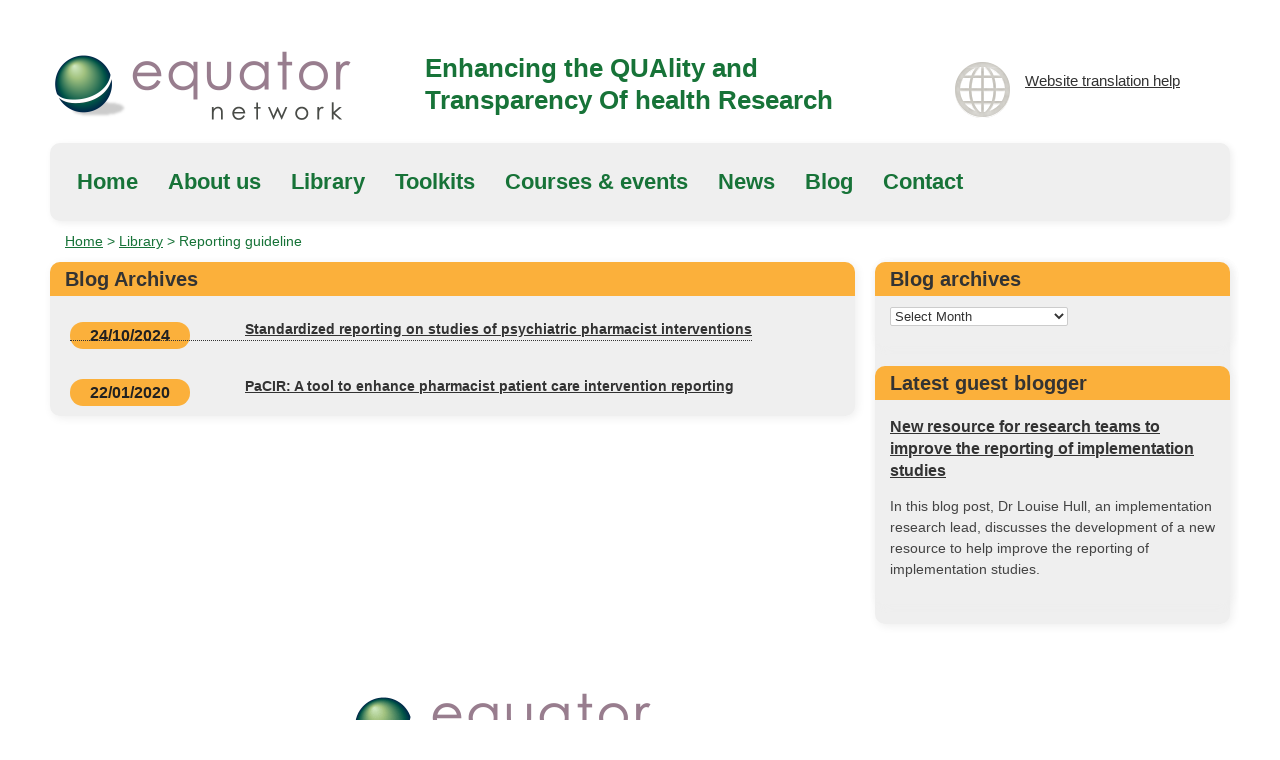

--- FILE ---
content_type: text/html; charset=UTF-8
request_url: https://www.equator-network.org/reporting-guidelines-keyword/pacir/
body_size: 5912
content:
<!DOCTYPE html>
<!--[if IE 6]>
<html id="ie6" lang="en-GB">
<![endif]-->
<!--[if IE 7]>
<html id="ie7" lang="en-GB">
<![endif]-->
<!--[if IE 8]>
<html id="ie8" lang="en-GB">
<![endif]-->
<!--[if !(IE 6) | !(IE 7) | !(IE 8)  ]><!-->
<html lang="en">
<!--<![endif]-->
<head>
<script id="Cookiebot" src="https://consent.cookiebot.com/uc.js" data-cbid="93220d3c-5738-4b15-a10e-d8855ae62d94" type="text/javascript" async></script>
    <!-- Google Tag Manager -->
<script>(function(w,d,s,l,i){w[l]=w[l]||[];w[l].push({'gtm.start':
new Date().getTime(),event:'gtm.js'});var f=d.getElementsByTagName(s)[0],
j=d.createElement(s),dl=l!='dataLayer'?'&l='+l:'';j.async=true;j.src=
'https://www.googletagmanager.com/gtm.js?id='+i+dl;f.parentNode.insertBefore(j,f);
})(window,document,'script','dataLayer','GTM-M6ZTFP7');</script>
<!-- End Google Tag Manager -->
<meta charset="UTF-8" />
<title>PaCIR | Keywords | EQUATOR Network</title>

<!-- Mobile Specific Metas -->
<meta name="viewport" content="width=device-width, initial-scale=1, maximum-scale=1">

<!-- CSS -->
<link rel="profile" href="https://gmpg.org/xfn/11" />
<link rel="stylesheet" type="text/css" media="all" href="https://www.equator-network.org/wp-content/themes/equator/css/flexslider.css" />
<link rel="stylesheet" type="text/css" media="all" href="https://www.equator-network.org/wp-content/themes/equator/css/base.css" />
<link rel="stylesheet" type="text/css" media="all" href="https://www.equator-network.org/wp-content/themes/equator/css/skeleton.css" />
<link rel="stylesheet" type="text/css" media="all" href="https://www.equator-network.org/wp-content/themes/equator/css/layout.css" />
<link rel="stylesheet" href="https://www.equator-network.org/wp-content/themes/equator/css/print.css" type="text/css" media="print" />

<!-- Javascript -->

<script src="//ajax.googleapis.com/ajax/libs/jquery/1.8.3/jquery.min.js"></script>
<script src="https://www.equator-network.org/wp-content/themes/equator/js/modernizr.js"></script>

<!--[if lt IE 9]>
		<script src="http://html5shim.googlecode.com/svn/trunk/html5.js"></script>
<![endif]-->

<!-- Favicons -->
<link rel="shortcut icon" href="images/favicon.ico">
<link rel="apple-touch-icon" href="images/apple-touch-icon.png">
<link rel="apple-touch-icon" sizes="72x72" href="images/apple-touch-icon-72x72.png">
<link rel="apple-touch-icon" sizes="114x114" href="images/apple-touch-icon-114x114.png">

<link rel="pingback" href="https://www.equator-network.org/xmlrpc.php" />

<script type="text/javascript">

	$(function() {
 $(".mobile-nav-toggle").click(function() {
     $('.mobile-nav').toggle();
 });
});
</script>

<script type="text/javascript">
  var _gaq = _gaq || [];
  _gaq.push(['_setAccount', 'UA-2882310-1']);
  _gaq.push(['_trackPageview']);

  (function() {
    var ga = document.createElement('script'); ga.type = 'text/javascript'; ga.async = true;
    ga.src = ('https:' == document.location.protocol ? 'https://ssl' : 'http://www') + '.google-analytics.com/ga.js';
    var s = document.getElementsByTagName('script')[0]; s.parentNode.insertBefore(ga, s);
  })();
</script>


<meta name='robots' content='max-image-preview:large' />
<link rel='dns-prefetch' href='//use.fontawesome.com' />
<link rel="alternate" type="application/rss+xml" title="EQUATOR Network &raquo; Feed" href="https://www.equator-network.org/feed/" />
<link rel="alternate" type="application/rss+xml" title="EQUATOR Network &raquo; Comments Feed" href="https://www.equator-network.org/comments/feed/" />
<link rel="alternate" type="application/rss+xml" title="EQUATOR Network &raquo; PaCIR Keyword Feed" href="https://www.equator-network.org/reporting-guidelines-keyword/pacir/feed/" />
<style id='wp-img-auto-sizes-contain-inline-css' type='text/css'>
img:is([sizes=auto i],[sizes^="auto," i]){contain-intrinsic-size:3000px 1500px}
/*# sourceURL=wp-img-auto-sizes-contain-inline-css */
</style>
<style id='classic-theme-styles-inline-css' type='text/css'>
/*! This file is auto-generated */
.wp-block-button__link{color:#fff;background-color:#32373c;border-radius:9999px;box-shadow:none;text-decoration:none;padding:calc(.667em + 2px) calc(1.333em + 2px);font-size:1.125em}.wp-block-file__button{background:#32373c;color:#fff;text-decoration:none}
/*# sourceURL=/wp-includes/css/classic-themes.min.css */
</style>
<link rel='stylesheet' id='wpo_min-header-0-css' href='https://www.equator-network.org/wp-content/cache/wpo-minify/1766054961/assets/wpo-minify-header-52b24fd5.min.css' type='text/css' media='all' />
<script type="text/javascript" src="https://www.equator-network.org/wp-content/cache/wpo-minify/1766054961/assets/wpo-minify-header-7b8c0e4a.min.js" id="wpo_min-header-0-js"></script>
<link rel="https://api.w.org/" href="https://www.equator-network.org/wp-json/" /><link rel="EditURI" type="application/rsd+xml" title="RSD" href="https://www.equator-network.org/xmlrpc.php?rsd" />

		<style type="text/css" id="wp-custom-css">
			#ccc-icon {
	bottom: -21px !important;
}
		</style>
		
<style id='global-styles-inline-css' type='text/css'>
:root{--wp--preset--aspect-ratio--square: 1;--wp--preset--aspect-ratio--4-3: 4/3;--wp--preset--aspect-ratio--3-4: 3/4;--wp--preset--aspect-ratio--3-2: 3/2;--wp--preset--aspect-ratio--2-3: 2/3;--wp--preset--aspect-ratio--16-9: 16/9;--wp--preset--aspect-ratio--9-16: 9/16;--wp--preset--color--black: #000000;--wp--preset--color--cyan-bluish-gray: #abb8c3;--wp--preset--color--white: #ffffff;--wp--preset--color--pale-pink: #f78da7;--wp--preset--color--vivid-red: #cf2e2e;--wp--preset--color--luminous-vivid-orange: #ff6900;--wp--preset--color--luminous-vivid-amber: #fcb900;--wp--preset--color--light-green-cyan: #7bdcb5;--wp--preset--color--vivid-green-cyan: #00d084;--wp--preset--color--pale-cyan-blue: #8ed1fc;--wp--preset--color--vivid-cyan-blue: #0693e3;--wp--preset--color--vivid-purple: #9b51e0;--wp--preset--gradient--vivid-cyan-blue-to-vivid-purple: linear-gradient(135deg,rgb(6,147,227) 0%,rgb(155,81,224) 100%);--wp--preset--gradient--light-green-cyan-to-vivid-green-cyan: linear-gradient(135deg,rgb(122,220,180) 0%,rgb(0,208,130) 100%);--wp--preset--gradient--luminous-vivid-amber-to-luminous-vivid-orange: linear-gradient(135deg,rgb(252,185,0) 0%,rgb(255,105,0) 100%);--wp--preset--gradient--luminous-vivid-orange-to-vivid-red: linear-gradient(135deg,rgb(255,105,0) 0%,rgb(207,46,46) 100%);--wp--preset--gradient--very-light-gray-to-cyan-bluish-gray: linear-gradient(135deg,rgb(238,238,238) 0%,rgb(169,184,195) 100%);--wp--preset--gradient--cool-to-warm-spectrum: linear-gradient(135deg,rgb(74,234,220) 0%,rgb(151,120,209) 20%,rgb(207,42,186) 40%,rgb(238,44,130) 60%,rgb(251,105,98) 80%,rgb(254,248,76) 100%);--wp--preset--gradient--blush-light-purple: linear-gradient(135deg,rgb(255,206,236) 0%,rgb(152,150,240) 100%);--wp--preset--gradient--blush-bordeaux: linear-gradient(135deg,rgb(254,205,165) 0%,rgb(254,45,45) 50%,rgb(107,0,62) 100%);--wp--preset--gradient--luminous-dusk: linear-gradient(135deg,rgb(255,203,112) 0%,rgb(199,81,192) 50%,rgb(65,88,208) 100%);--wp--preset--gradient--pale-ocean: linear-gradient(135deg,rgb(255,245,203) 0%,rgb(182,227,212) 50%,rgb(51,167,181) 100%);--wp--preset--gradient--electric-grass: linear-gradient(135deg,rgb(202,248,128) 0%,rgb(113,206,126) 100%);--wp--preset--gradient--midnight: linear-gradient(135deg,rgb(2,3,129) 0%,rgb(40,116,252) 100%);--wp--preset--font-size--small: 13px;--wp--preset--font-size--medium: 20px;--wp--preset--font-size--large: 36px;--wp--preset--font-size--x-large: 42px;--wp--preset--spacing--20: 0.44rem;--wp--preset--spacing--30: 0.67rem;--wp--preset--spacing--40: 1rem;--wp--preset--spacing--50: 1.5rem;--wp--preset--spacing--60: 2.25rem;--wp--preset--spacing--70: 3.38rem;--wp--preset--spacing--80: 5.06rem;--wp--preset--shadow--natural: 6px 6px 9px rgba(0, 0, 0, 0.2);--wp--preset--shadow--deep: 12px 12px 50px rgba(0, 0, 0, 0.4);--wp--preset--shadow--sharp: 6px 6px 0px rgba(0, 0, 0, 0.2);--wp--preset--shadow--outlined: 6px 6px 0px -3px rgb(255, 255, 255), 6px 6px rgb(0, 0, 0);--wp--preset--shadow--crisp: 6px 6px 0px rgb(0, 0, 0);}:where(.is-layout-flex){gap: 0.5em;}:where(.is-layout-grid){gap: 0.5em;}body .is-layout-flex{display: flex;}.is-layout-flex{flex-wrap: wrap;align-items: center;}.is-layout-flex > :is(*, div){margin: 0;}body .is-layout-grid{display: grid;}.is-layout-grid > :is(*, div){margin: 0;}:where(.wp-block-columns.is-layout-flex){gap: 2em;}:where(.wp-block-columns.is-layout-grid){gap: 2em;}:where(.wp-block-post-template.is-layout-flex){gap: 1.25em;}:where(.wp-block-post-template.is-layout-grid){gap: 1.25em;}.has-black-color{color: var(--wp--preset--color--black) !important;}.has-cyan-bluish-gray-color{color: var(--wp--preset--color--cyan-bluish-gray) !important;}.has-white-color{color: var(--wp--preset--color--white) !important;}.has-pale-pink-color{color: var(--wp--preset--color--pale-pink) !important;}.has-vivid-red-color{color: var(--wp--preset--color--vivid-red) !important;}.has-luminous-vivid-orange-color{color: var(--wp--preset--color--luminous-vivid-orange) !important;}.has-luminous-vivid-amber-color{color: var(--wp--preset--color--luminous-vivid-amber) !important;}.has-light-green-cyan-color{color: var(--wp--preset--color--light-green-cyan) !important;}.has-vivid-green-cyan-color{color: var(--wp--preset--color--vivid-green-cyan) !important;}.has-pale-cyan-blue-color{color: var(--wp--preset--color--pale-cyan-blue) !important;}.has-vivid-cyan-blue-color{color: var(--wp--preset--color--vivid-cyan-blue) !important;}.has-vivid-purple-color{color: var(--wp--preset--color--vivid-purple) !important;}.has-black-background-color{background-color: var(--wp--preset--color--black) !important;}.has-cyan-bluish-gray-background-color{background-color: var(--wp--preset--color--cyan-bluish-gray) !important;}.has-white-background-color{background-color: var(--wp--preset--color--white) !important;}.has-pale-pink-background-color{background-color: var(--wp--preset--color--pale-pink) !important;}.has-vivid-red-background-color{background-color: var(--wp--preset--color--vivid-red) !important;}.has-luminous-vivid-orange-background-color{background-color: var(--wp--preset--color--luminous-vivid-orange) !important;}.has-luminous-vivid-amber-background-color{background-color: var(--wp--preset--color--luminous-vivid-amber) !important;}.has-light-green-cyan-background-color{background-color: var(--wp--preset--color--light-green-cyan) !important;}.has-vivid-green-cyan-background-color{background-color: var(--wp--preset--color--vivid-green-cyan) !important;}.has-pale-cyan-blue-background-color{background-color: var(--wp--preset--color--pale-cyan-blue) !important;}.has-vivid-cyan-blue-background-color{background-color: var(--wp--preset--color--vivid-cyan-blue) !important;}.has-vivid-purple-background-color{background-color: var(--wp--preset--color--vivid-purple) !important;}.has-black-border-color{border-color: var(--wp--preset--color--black) !important;}.has-cyan-bluish-gray-border-color{border-color: var(--wp--preset--color--cyan-bluish-gray) !important;}.has-white-border-color{border-color: var(--wp--preset--color--white) !important;}.has-pale-pink-border-color{border-color: var(--wp--preset--color--pale-pink) !important;}.has-vivid-red-border-color{border-color: var(--wp--preset--color--vivid-red) !important;}.has-luminous-vivid-orange-border-color{border-color: var(--wp--preset--color--luminous-vivid-orange) !important;}.has-luminous-vivid-amber-border-color{border-color: var(--wp--preset--color--luminous-vivid-amber) !important;}.has-light-green-cyan-border-color{border-color: var(--wp--preset--color--light-green-cyan) !important;}.has-vivid-green-cyan-border-color{border-color: var(--wp--preset--color--vivid-green-cyan) !important;}.has-pale-cyan-blue-border-color{border-color: var(--wp--preset--color--pale-cyan-blue) !important;}.has-vivid-cyan-blue-border-color{border-color: var(--wp--preset--color--vivid-cyan-blue) !important;}.has-vivid-purple-border-color{border-color: var(--wp--preset--color--vivid-purple) !important;}.has-vivid-cyan-blue-to-vivid-purple-gradient-background{background: var(--wp--preset--gradient--vivid-cyan-blue-to-vivid-purple) !important;}.has-light-green-cyan-to-vivid-green-cyan-gradient-background{background: var(--wp--preset--gradient--light-green-cyan-to-vivid-green-cyan) !important;}.has-luminous-vivid-amber-to-luminous-vivid-orange-gradient-background{background: var(--wp--preset--gradient--luminous-vivid-amber-to-luminous-vivid-orange) !important;}.has-luminous-vivid-orange-to-vivid-red-gradient-background{background: var(--wp--preset--gradient--luminous-vivid-orange-to-vivid-red) !important;}.has-very-light-gray-to-cyan-bluish-gray-gradient-background{background: var(--wp--preset--gradient--very-light-gray-to-cyan-bluish-gray) !important;}.has-cool-to-warm-spectrum-gradient-background{background: var(--wp--preset--gradient--cool-to-warm-spectrum) !important;}.has-blush-light-purple-gradient-background{background: var(--wp--preset--gradient--blush-light-purple) !important;}.has-blush-bordeaux-gradient-background{background: var(--wp--preset--gradient--blush-bordeaux) !important;}.has-luminous-dusk-gradient-background{background: var(--wp--preset--gradient--luminous-dusk) !important;}.has-pale-ocean-gradient-background{background: var(--wp--preset--gradient--pale-ocean) !important;}.has-electric-grass-gradient-background{background: var(--wp--preset--gradient--electric-grass) !important;}.has-midnight-gradient-background{background: var(--wp--preset--gradient--midnight) !important;}.has-small-font-size{font-size: var(--wp--preset--font-size--small) !important;}.has-medium-font-size{font-size: var(--wp--preset--font-size--medium) !important;}.has-large-font-size{font-size: var(--wp--preset--font-size--large) !important;}.has-x-large-font-size{font-size: var(--wp--preset--font-size--x-large) !important;}
/*# sourceURL=global-styles-inline-css */
</style>
</head>
<body>
    <!-- Google Tag Manager (noscript) -->
<noscript><iframe src="https://www.googletagmanager.com/ns.html?id=GTM-M6ZTFP7"
height="0" width="0" style="display:none;visibility:hidden"></iframe></noscript>
<!-- End Google Tag Manager (noscript) -->
	<a class="skip" href="#maincontent">skip to main content</a>
	<div class="container">
		<div class="five columns logo">
			<a href="https://www.equator-network.org"><img src="https://www.equator-network.org/wp-content/themes/equator/images/equator_logo.png" alt="Equator network"></a>
		</div>
		<div class="seven columns tagline">
			<p>Enhancing the QUAlity and Transparency Of health Research</p>
		</div>
		<div class="four columns spanish">
			<div class="text"><a href="https://www.equator-network.org/website-translation/">Website translation help</a>
			</div>
		</div>
		<!-- Main Navigation -->
		<div class="sixteen columns nav">
			 <ul id="menu-main" class="menu"><li id="menu-item-5371" class="menu-item menu-item-type-post_type menu-item-object-page menu-item-home menu-item-5371"><a href="https://www.equator-network.org/">Home</a></li>
<li id="menu-item-6106" class="menu-item menu-item-type-post_type menu-item-object-page menu-item-6106"><a href="https://www.equator-network.org/about-us/">About us</a></li>
<li id="menu-item-5492" class="menu-item menu-item-type-post_type menu-item-object-page menu-item-5492"><a href="https://www.equator-network.org/library/">Library</a></li>
<li id="menu-item-5508" class="menu-item menu-item-type-post_type menu-item-object-page menu-item-5508"><a href="https://www.equator-network.org/toolkits/">Toolkits</a></li>
<li id="menu-item-9306" class="menu-item menu-item-type-taxonomy menu-item-object-category menu-item-9306"><a href="https://www.equator-network.org/category/events/upcoming-events/">Courses &#038; events</a></li>
<li id="menu-item-5493" class="menu-item menu-item-type-taxonomy menu-item-object-category menu-item-5493"><a href="https://www.equator-network.org/category/news/">News</a></li>
<li id="menu-item-6321" class="menu-item menu-item-type-taxonomy menu-item-object-category menu-item-6321"><a href="https://www.equator-network.org/category/blog/">Blog</a></li>
<li id="menu-item-5374" class="menu-item menu-item-type-post_type menu-item-object-page menu-item-5374"><a href="https://www.equator-network.org/contact/">Contact</a></li>
</ul>		</div>
		<!-- Mobile Navigation -->
		<div class="sixteen columns">
			<div class="mobile-nav-toggle"><a href="#">Navigate this website</a></div>
		</div>
		<div class="sixteen columns">
			<div class="mobile-nav"><div class="menu-main-container"><ul id="menu-main-1" class="menu"><li class="menu-item menu-item-type-post_type menu-item-object-page menu-item-home menu-item-5371"><a href="https://www.equator-network.org/">Home</a></li>
<li class="menu-item menu-item-type-post_type menu-item-object-page menu-item-6106"><a href="https://www.equator-network.org/about-us/">About us</a></li>
<li class="menu-item menu-item-type-post_type menu-item-object-page menu-item-5492"><a href="https://www.equator-network.org/library/">Library</a></li>
<li class="menu-item menu-item-type-post_type menu-item-object-page menu-item-5508"><a href="https://www.equator-network.org/toolkits/">Toolkits</a></li>
<li class="menu-item menu-item-type-taxonomy menu-item-object-category menu-item-9306"><a href="https://www.equator-network.org/category/events/upcoming-events/">Courses &#038; events</a></li>
<li class="menu-item menu-item-type-taxonomy menu-item-object-category menu-item-5493"><a href="https://www.equator-network.org/category/news/">News</a></li>
<li class="menu-item menu-item-type-taxonomy menu-item-object-category menu-item-6321"><a href="https://www.equator-network.org/category/blog/">Blog</a></li>
<li class="menu-item menu-item-type-post_type menu-item-object-page menu-item-5374"><a href="https://www.equator-network.org/contact/">Contact</a></li>
</ul></div></div>
		</div>
		<div class="sixteen columns breadcrumbs">
		<div id="crumbs" xmlns:v="http://rdf.data-vocabulary.org/#"><span typeof="v:Breadcrumb"><a rel="v:url" property="v:title" href="https://www.equator-network.org/">Home</a></span> > <span typeof="v:Breadcrumb"><a rel="v:url" property="v:title" href="/library">Library</a></span> > <span class="current">Reporting guideline</span></div>		</div>

	<div class="eleven columns news orange" id="maincontent">
								<h3 class="title">
													Blog Archives											</h3>

										
				<span class="news-date">24/10/2024</span>
				<span class="news-excerpt"><a href="https://www.equator-network.org/reporting-guidelines/standardized-reporting-on-studies-of-psychiatric-pharmacist-interventions/">Standardized reporting on studies of psychiatric pharmacist interventions</a>
				</span>		
							
				<span class="news-date">22/01/2020</span>
				<span class="news-excerpt"><a href="https://www.equator-network.org/reporting-guidelines/pacir-a-tool-to-enhance-pharmacist-patient-care-intervention-reporting/">PaCIR: A tool to enhance pharmacist patient care intervention reporting</a>
				</span>		
							</div>
	<div class="five columns">
		<div class="five columns alpha news archive orange">
			<div class="five columns alpha news archive orange"><h3 class="title">Blog archives</h3><select name="wp-category-archive-dropdown" onchange="document.location.href=this.options[this.selectedIndex].value;"> <option value="">Select Month</option> <option value="https://www.equator-network.org/?m=202307&cat=366">July 2023</option> <option value="https://www.equator-network.org/?m=202010&cat=366">October 2020</option> <option value="https://www.equator-network.org/?m=202009&cat=366">September 2020</option> <option value="https://www.equator-network.org/?m=201901&cat=366">January 2019</option> <option value="https://www.equator-network.org/?m=201809&cat=366">September 2018</option> <option value="https://www.equator-network.org/?m=201804&cat=366">April 2018</option> <option value="https://www.equator-network.org/?m=201803&cat=366">March 2018</option> <option value="https://www.equator-network.org/?m=201709&cat=366">September 2017</option> <option value="https://www.equator-network.org/?m=201702&cat=366">February 2017</option> <option value="https://www.equator-network.org/?m=201611&cat=366">November 2016</option> <option value="https://www.equator-network.org/?m=201605&cat=366">May 2016</option> <option value="https://www.equator-network.org/?m=201602&cat=366">February 2016</option> <option value="https://www.equator-network.org/?m=201510&cat=366">October 2015</option> <option value="https://www.equator-network.org/?m=201509&cat=366">September 2015</option> <option value="https://www.equator-network.org/?m=201508&cat=366">August 2015</option> <option value="https://www.equator-network.org/?m=201503&cat=366">March 2015</option> <option value="https://www.equator-network.org/?m=201501&cat=366">January 2015</option> <option value="https://www.equator-network.org/?m=201410&cat=366">October 2014</option> <option value="https://www.equator-network.org/?m=201408&cat=366">August 2014</option> <option value="https://www.equator-network.org/?m=201407&cat=366">July 2014</option> <option value="https://www.equator-network.org/?m=201406&cat=366">June 2014</option> <option value="https://www.equator-network.org/?m=201402&cat=366">February 2014</option> <option value="https://www.equator-network.org/?m=201312&cat=366">December 2013</option> <option value="https://www.equator-network.org/?m=201311&cat=366">November 2013</option> <option value="https://www.equator-network.org/?m=201303&cat=366">March 2013</option></select></div><div class="five columns alpha news archive orange"><h3 class="title">Latest guest blogger</h3>


  <ul>

  
    
    <li class="">

      
      <div class="upw-content">

                  <p class="post-title">
            <a href="https://www.equator-network.org/2023/07/13/new-resource-for-research-teams-to-improve-the-reporting-of-implementation-studies/" title="New resource for research teams to improve the reporting of implementation studies">
              New resource for research teams to improve the reporting of implementation studies            </a>
          </p>
        
        
        
        
                            <p class="post-excerpt">In this blog post, Dr Louise Hull, an implementation research lead, discusses the development of a new resource to help improve the reporting of implementation studies.</p>
        
        
        
        
        
      </div>

    </li>

  
  </ul>


</div>		
			</div>
	</div>
</div><!-- #container -->


<footer>
	<div class="container">
		<div class="four columns">
		  <div class="sitemap">
				<form method="get" id="searchform" action="https://www.equator-network.org/">
		<label for="s">Search</label><input type="text" class="field" name="s" id="s" placeholder="Search the whole website" /> <input type="submit" class="submit" name="submit" id="searchsubmit" value="Go" />
	</form>
      <div class="menu-footer-container"><ul><li id="menu-item-5991" class="menu-item menu-item-type-post_type menu-item-object-page menu-item-5991"><a href="https://www.equator-network.org/about-this-site/">About this site</a></li>
<li id="menu-item-18862" class="menu-item menu-item-type-post_type menu-item-object-page menu-item-18862"><a href="https://www.equator-network.org/accessibility-statement/">Accessibility statement</a></li>
<li id="menu-item-8337" class="menu-item menu-item-type-post_type menu-item-object-page menu-item-8337"><a href="https://www.equator-network.org/terms-of-use/">Terms of use</a></li>
<li id="menu-item-6239" class="menu-item menu-item-type-post_type menu-item-object-page menu-item-6239"><a href="https://www.equator-network.org/contact/">Contact</a></li>
<li id="menu-item-20370" class="menu-item menu-item-type-post_type menu-item-object-page menu-item-20370"><a href="https://www.equator-network.org/privacy-policy/">Privacy policy</a></li>
</ul></div>		  </div>
		</div>
		<div class="six columns">
  		<div class="site_info">
			  		</div>
		</div>
		<div class="six columns">
  		<div class="logo_area">
			<img src="https://www.equator-network.org/wp-content/uploads/2012/12/equator_logo.png" class="scale-with-grid" alt="Nuffield Department of Orthopaedics, Rheumatology and Musculoskeletal Sciences (NDORMS)" />
  		</div>
		</div>
	</div>
</footer>  
<script type="speculationrules">
{"prefetch":[{"source":"document","where":{"and":[{"href_matches":"/*"},{"not":{"href_matches":["/wp-*.php","/wp-admin/*","/wp-content/uploads/*","/wp-content/*","/wp-content/plugins/*","/wp-content/themes/equator/*","/*\\?(.+)"]}},{"not":{"selector_matches":"a[rel~=\"nofollow\"]"}},{"not":{"selector_matches":".no-prefetch, .no-prefetch a"}}]},"eagerness":"conservative"}]}
</script>
			<!-- WP Translate - https://plugingarden.com/google-translate-wordpress-plugin/ -->
			<script type='text/javascript'>
				function googleTranslateElementInit2() {
					new google.translate.TranslateElement({
						pageLanguage: 'en',
												floatPosition: google.translate.TranslateElement.FloatPosition.TOP_RIGHT,
						autoDisplay: true					}, 'wp_translate');
				}
			</script><script src="//translate.google.com/translate_a/element.js?cb=googleTranslateElementInit2"></script>
			<style type="text/css">
				body {top:0 !important;}
			</style>
			<script type="text/javascript" src="https://www.equator-network.org/wp-content/cache/wpo-minify/1766054961/assets/wpo-minify-footer-723e0d25.min.js" id="wpo_min-footer-0-js"></script>
<script type="text/javascript" id="wpo_min-footer-1-js-extra">
/* <![CDATA[ */
var mailchimpSF = {"ajax_url":"https://www.equator-network.org/","phone_validation_error":"Please enter a valid phone number."};
//# sourceURL=wpo_min-footer-1-js-extra
/* ]]> */
</script>
<script type="text/javascript" src="https://www.equator-network.org/wp-content/cache/wpo-minify/1766054961/assets/wpo-minify-footer-80452ede.min.js" id="wpo_min-footer-1-js"></script>
<script defer src="https://static.cloudflareinsights.com/beacon.min.js/vcd15cbe7772f49c399c6a5babf22c1241717689176015" integrity="sha512-ZpsOmlRQV6y907TI0dKBHq9Md29nnaEIPlkf84rnaERnq6zvWvPUqr2ft8M1aS28oN72PdrCzSjY4U6VaAw1EQ==" data-cf-beacon='{"version":"2024.11.0","token":"b0413071430f4aba87fdb827caffe226","r":1,"server_timing":{"name":{"cfCacheStatus":true,"cfEdge":true,"cfExtPri":true,"cfL4":true,"cfOrigin":true,"cfSpeedBrain":true},"location_startswith":null}}' crossorigin="anonymous"></script>
</body>
</html>

--- FILE ---
content_type: text/css
request_url: https://www.equator-network.org/wp-content/themes/equator/css/layout.css
body_size: 4186
content:
/* Table of Content
==================================================
	#Site Styles
	#Page Styles
	#Media Queries
	#Font-Face */

/* #Site Styles
================================================== */

h1, h2, h3, h4, h5 {
	font-family: Arial, /* Century Gothic, */ sans-serif;
	font-weight: bold;
}

h1:not('.title') a, h3:not('.title') a {
	color: #fff !important;
	text-decoration: none;
}

h1.titla a, h3.title a {
    color: #333;
    text-decoration: none; 
}

h4, .content h1, .content h2, .content h3 {
	padding: 0px 15px;
}

.search_page_item h2 {
    padding: 0;
}

.content ul {
	list-style-position: inside;
	list-style: disc;
}

.content li {
	padding: 0px 5px;
	margin-left: 40px;
}

.library-reporting ul li,  {
	padding: 2px 0px;
	list-style: none;
}

.logo, .tagline, .spanish {
	margin: 10px 0px 0px 0px;
}


.logo img {
	width: 280px;
}

.logo {
	margin-bottom: 5px;
}

.tagline p {
	color: #177338;
	font-size: 26px;
	line-height: 32px;
	margin-top: 10px;
	margin-bottom: 0px;
	font-family: Arial, /* Century Gothic, */ sans-serif;
	font-weight: bold;
}

.spanish {
	background: url('../images/equator_spanish_logo.png') no-repeat;
	height: 65px;
	margin-top: 25px;
}

.text {
	font-family: Arial, /* Century Gothic, */ sans-serif;
	padding-left: 75px;
	font-size: 15px;
	line-height: 18px !important;
	display: block;
	margin-top: 5px;
}

.mobile-nav, .mobile-nav-toggle {
	display: none;
}

.widget_content {
  padding: 10px 20px 20px 20px;
}

.widget_content .button.newsletter {
  margin: 0px !important;
}

.nav {
	font-family: Arial, /* Century Gothic, */ sans-serif;
	font-weight: bold;
	background: #efefef;
	color: #177338;
	font-size: 16px;
	border-radius: 10px;
	-webkit-border-radius: 10px;
	-moz-border-radius: 10px;
	box-shadow: 2px 2px 7px #eeeeee;
	-moz-box-shadow: 2px 2px 7px #eeeeee;
	-webkit-box-shadow: 2px 2px 7px #eeeeee;	
	margin-bottom: 20px;
}

.nav li {
	display: inline;

}

.nav li a {
	color: #177338;
	text-decoration: none;
	padding: 15px 12px;
}

.nav ul {
	margin: 0;
	padding: 15px;
}

.nav li.current-menu-item a, .nav li.current-post-ancestor a {
	background: #177338;
	color: #fff;
}

.nav li.menu-item-5508.current-menu-item a, .nav li.menu-item-5508 a:hover, .nav li.menu-item-5508 a:focus, .nav li.menu-item-5508.current-page-ancestor a, .nav li.menu-item-5508.current-page-ancestor a:hover {
	background-color: #C1272D;
	color: #fff;
}

.nav li.menu-item-9306.current-menu-item a, .nav li.menu-item-9306 a:hover, .nav li.menu-item-9306 a:focus,  .nav li.menu-item-5708.current-post-ancestor a, .nav li.menu-item-9306.current-post-ancestor a:hover, 
.nav li.menu-item-5493.current-menu-item a, .nav li.menu-item-5493 a:hover, .nav li.menu-item-5493 a:focus, .nav li.menu-item-5493.current-post-ancestor a, .nav li.menu-item-5493.current-post-ancestor a:hover,
.nav li.menu-item-6321.current-menu-item a, .nav li.menu-item-6321 a:hover, .nav li.menu-item-6321 a:focus,.nav li.menu-item-6321.current-post-ancestor a, .nav li.menu-item-6321.current-post-ancestor a:hover {
	background-color: #FBB03B;
	color: #333;
}

.nav li a:hover, .nav li a:focus {
	background: #177338;
	color: #fff;
	opacity: 0.8;
}

.breadcrumbs {
	color: #177338;
	margin: -10px 10px 10px 10px;
	padding-left: 15px;
}

.breadcrumbs a {
	color: #177338;
}

#footer {
	background: #e6e6e6;
	margin-top: 20px;
}

#footer input.field {
	margin-left: 10px !important;
}

.sitemap {
	padding: 30px 0px;
}

.sitemap ul {
	margin-top: 10px;
}

.sitemap ul li {
	display: inline;
	padding-right: 5px;
}

.social {
	padding: 23px 0px;
}

img.facebook {
	margin-bottom: -7px;
}

img.twitter {
	margin-bottom: -5px;
	padding-right: 15px;
}

ul#menu-key-rgs  {
	margin: 20px 0px;
}

/* #Page Styles
================================================== */

h1.title.no_margin {
  margin-bottom: 0px;
  padding-bottom: 0px !important;
}

.title_center {
  background: #177338;
  color: #fff;
  text-align: center;
  padding-bottom: 10px !important;
}

.content, .funding, .endorsments, .report-guidelines, .library, .news, .new-users {
	/*background: #e7e6e6;*/
	background: #efefef;
	border-radius: 10px;
	-webkit-border-radius: 10px;
	-moz-border-radius: 10px;
	box-shadow: 2px 2px 10px #eeeeee;
	-moz-box-shadow: 2px 2px 10px #eeeeee;
	-webkit-box-shadow: 2px 2px 10px #eeeeee;
	margin-bottom: 20px;
}

.content h3, .content h1 {
	background: #177338;
	color: #fff;
	padding: 10px 20px;
	border-radius: 10px 10px 0px 0px;
	-webkit-border-radius: 10px 10px 0px 0px;
	-moz-border-radius: 10px 10px 0px 0px;
}

.content.library-reporting h1 {
	text-align: center;
	background: #177338;
	color: #fff;
	padding: 10px 20px;
	border-radius: 10px 10px 0px 0px;
	-webkit-border-radius: 10px 10px 0px 0px;
	-moz-border-radius: 10px 10px 0px 0px;
}

.key-reporting ul, .library-health ul {
padding: 0px;
list-style-position: outside;
}

.key-reporting li , .library-health li {
	line-height: 18px; 
	list-style: none;
	list-style-position: inside;
}


.library-health h2 {
	color: #177338;
	font-size: 23px;
	line-height: 32px;
	padding: 20px 15px 0px 15px;
}

.library-health h2 a {
	color: #177338;
	text-decoration: none;
}

.library-health h2 a:hover, .library-health h2 a:focus {
	color: #177338;
	text-decoration: underline;
}

img.library-reporting {
	float:left;
	padding: 20px 20px 0px 10px;
	width: 50px;
}

.key-reporting h2 {
	color: #003571;
	font-size: 23px;
	line-height: 32px;
	padding: 20px 15px 0px 15px;
}

a.button.key-reporting  {
	background: url('../images/reporting-guidelines_icon.png') no-repeat #efefef;
	background-position: 5px 2px;
	padding: 10px 20px 10px 60px;
	font-size: 14px;
	color: #177338; /* #003571; */
	border: 1px solid #ececec;
	margin: 0 0 0 15px;
}


a.button.key-reporting.green {
	background: url('../images/reporting-guidelines_icon_green.png') no-repeat #efefef;
	background-position: 5px 2px;
}

a.button.under-development.green  {
	background: url('../images/under_development_icon_green.png') no-repeat #efefef;
	background-position: 5px 2px;
	padding: 10px 20px 10px 60px;
	font-size: 14px;
	color: #177338; /* #003571; */
	border: 1px solid #ececec;
	margin: 0 0 0 15px;
}

a.button.help.green  {
	background: url('../images/help_icon_green.png') no-repeat #efefef;
	background-position: 5px 2px;
	padding: 10px 20px 10px 60px;
	font-size: 14px;
	color: #177338; /* #003571; */
	border: 1px solid #ececec;
	margin: 0 0 0 15px;
}


a.button.library-health  {
	background: url('../images/library_icon.png') no-repeat #efefef;
	background-position: 5px 2px;
	padding: 10px 20px 10px 60px;
	font-size: 14px;
	color: #177338;
	border: 1px solid #ececec;
	margin: 0 0 0 15px;
}

a.button.library-health.sidebar {
	margin-left: 15px;
}

a.button.key-reporting:focus, a.button.library-health:focus,  a.button.under-development:focus,  a.button.help:focus, 
a.button.key-reporting:hover, a.button.library-health:hover,  a.button.under-development:hover,  a.button.help:hover   {
	background-color: #e7e6e6;
	background-position-x: 5px;
	background-position-y: 2px;
	padding: 10px 20px 10px 60px;
	font-size: 14px;
	color: #333;
	border: 1px solid #ececec;
	}

.content p, .report-guidelines p, .library p, .funding p, .endorsments p, .news p, .new-users p {
	padding: 5px 15px;
}

.content.report h3 {
	background: #04733F; /*#003571;*/
	font-size: 27px;
	color: #fff;
	padding: 5px 15px;
	border-radius: 10px 10px 0px 0px;
	-webkit-border-radius: 10px 10px 0px 0px;
	-moz-border-radius: 10px 10px 0px 0px;
}

.content.report h4 {
	/*background: url('../images/reporting-guidelines_icon.png') no-repeat;
	background-position: 20px 5px;
	color: #003571;
	padding-left: 85px;
	margin: 30px 0px 50px 0px;
	font-size: 22px;*/
	
	background: url("../images/reporting-guidelines_icon.png") no-repeat scroll 30px 0 transparent;
    color: #003571;
    font-size: 22px;
    margin: 30px 0;
    min-height: 50px;
    padding-left: 85px;
}

.dataTables_wrapper {
  margin: 10px 20px;
}

.report table{
	margin: 20px;
	padding: 20px;
}

td.label {
	color: #003571;
	font-weight: bold;
	padding: 10px 20px 10px 0px !important;
}

h3.toolkit {
	background: #C1272D;
}

.toolkit-header {
	background: #C1272D;
	color: #fff;
	margin-top: -10px;
	margin-bottom: 0px;
	font-family: Arial, /* Century Gothic, */ sans-serif;
	font-size: 14px;
}

.resource-header {
	background: #177338;
	color: #fff;
	margin-top: -10px;
	margin-bottom: 0px;
	font-family: Arial, /* Century Gothic, */ sans-serif;
	font-size: 14px;
}

.resource-header-content {
	background-image: url('../images/library-health_icon.png');
	background-repeat: no-repeat;
	/*background-size: 60px 70px;*/
	background-position: 20px 0px;
	padding-left: 80px;
}

.resource-header-image img, .reporting-header-image img {
	width: 110px;
}

.resource-header-content ul {
	list-style: disc;
	padding-left: 30px;
	margin: -10px 0px 20px 0px;
}

.reporting-header {
	background:  #04733F;/*#003571;*/
	color: #fff;
	margin-top: -10px;
	margin-bottom: 0px;
	font-family: Arial, /* Century Gothic, */ sans-serif;
	font-weight: bold;
	font-size: 14px;
}

.reporting-header-content span {
	float: left;
	width: 160px;	
	margin: 0px 15px;
}

.reporting-header-content input.submit {
	margin: 20px 0px 0px 15px
}

.resource-header-content li {
	padding: 0px;
	margin: 5px 0px;
}

ul#menu-toolkits-pages-1 li {
  list-style: disc;
}

ul#menu-library-pages, ul.library-reports, ul#menu-about-pages, ul#menu-toolkits-pages,  ul#menu-toolkits-home {
	margin: 5px 25px;
	list-style: none;
}

ul#menu-library-pages li a,ul.library-reports li a, ul#menu-about-pages li a, ul#menu-toolkits-pages li a, ul#menu-toolkits-home li a {
	color: #177338;
	text-decoration: none;
	font-family: Arial, /* Century Gothic, */ sans-serif;
	font-size: 14px;
	font-weight: bold;
}

ul#menu-toolkits-home li a {
  color: #c1272d; 
}

ul#menu-toolkits-pages li a {
/*   color: #c1272d; */
  color: #000;
}

ul#menu-library-pages li, ul.library-reports li, ul#menu-about-pages li, ul#menu-toolkits-pages li, ul#menu-toolkits-pages li, ul#menu-toolkits-home li {
	border-bottom: 1px dotted #333;
	padding: 20px 0px 20px 0px;
	background: url('../images/library_icon.png') no-repeat;
	background-position: 0px 3px;
	padding-left: 60px;
	margin: 0px;
}

ul#menu-toolkits-pages li, ul#menu-toolkits-pages li, ul#menu-toolkits-home li {
  background: url('../images/library_icon_red.png') no-repeat;
  background-position: 0px 3px;
}

.five.columns ul#menu-library-pages, .five.columns ul.library-reports, .five.columns ul#menu-about-pages, ul#menu-toolkits-pages-1, .five.columns ul#menu-toolkits-pages {
	margin: 5px 25px;
	list-style: disc outside none;
}

.five.columns ul#menu-library-pages li a, .five.columns ul.library-reports li a, .five.columns ul#menu-about-pages li a, ul#menu-toolkits-pages-1 li a, .five.columns ul#menu-toolkits-pages li a {
	color: #000000;
    font-family: Arial,sans-serif;
    font-size: 14px;
    font-weight: normal;
    text-decoration: underline;
}

.five.columns ul#menu-library-pages li a:hover, .five.columns ul.library-reports li a:hover, .five.columns ul#menu-about-pages li a:hover {
  text-decoration: underline;
	color: #177338;
}


.five.columns ul#menu-library-pages li, .five.columns ul.library-reports li, .five.columns ul#menu-about-pages li, .five.columns ul#menu-toolkits-pages-1 li, .five.columns ul#menu-toolkits-pages li {
	border-bottom: none;
	padding: 5px 0;
	background: none;
	background-position: 0px 0px;
	margin: 0px;
	list-style: disc outside none;
}


ul#menu-about-pages ul.sub-menu {
	margin: 0px 15px 0px 0px;
	margin-bottom: -20px;
}

ul#menu-about-pages ul.sub-menu li {
	background: none;
	padding-left: 0px;
	padding: 15px 0px;
	margin: 0px;
}

ul#menu-toolkits-pages-1 li a:hover, ul#menu-toolkits-pages li a:hover, ul#menu-toolkits-home li a:hover, .five.columns ul#menu-toolkits-pages li a:hover {
  text-decoration: underline;
  color: #c1272d;
}

ul#menu-library-pages li:last-child, ul.library-reports li:nth-last-child(1), ul#menu-about-pages li:nth-last-child(1), ul#menu-toolkits-pages li:last-child, ul#menu-toolkits-pages-1 li:last-child, ul#menu-toolkits-home li:last-child {
	border-bottom: 0px dotted #333;
}


span.news-date {
	font-family: Arial, /* Century Gothic, */ sans-serif;
	font-size: 16px;
	font-weight: bold;
	background: #fbb03b;
	color: #212121;
	border-radius: 15px;
	-webkit-border-radius: 15px;
	-moz-border-radius: 15px;
	padding: 3px 20px;
	float: left;
	margin: 20px 20px 10px 20px;
	display: block;
	clear: both;

}

span.news-excerpt {
	border-bottom: 1px dotted #333333;
    clear: both;
    display: inline-block;
    float: left;
    margin: -40px 20px 0;
    padding: 0 0 0 175px;
    /* width: 73%; */
}

span.events {
	border-bottom: 1px dotted #333333;
    clear: both;
    display: inline-block;
    margin: 10px 20px; 
    padding-bottom: 10px;   
}
span.events p {
	padding: 0px;
}

span.new-excerpt ul {
	list-style-position: outside;
}

span.news-excerpt ul li {
	list-style: disc;
	margin-left: 20px;
}

.pagination_results {
	padding: 15px 15px 0px 15px;
	margin: 0;
}

.counter:nth-child(1), 
.counter:nth-child(3),
.counter:nth-child(5),
.counter:nth-child(7),
.counter:nth-child(9),
.counter:nth-child(11),
.counter:nth-child(13),
.counter:nth-child(15),
.counter:nth-child(17) {
padding: 24px 30px 24px 30px;
}

.counter {
	background: url('../images/clipboard_icon.png') no-repeat;
	background-position: 10px 0px;
	font-family: Arial, /* Century Gothic, */ sans-serif;
	font-size: 14px;
	font-weight: bold;
	padding: 24px 30px 24px 26px;
	float: left;
	margin-top: 10px;
	position: relative;
	z-index:100;
}

ul.results {
	padding: 0px 15px;
	list-style: none inside;
}

ul.results li {
	padding: 25px 0px 35px 0px ;
	display: block;
	margin: 0;
	border-bottom: 1px dotted #333;
	list-style: none inside;
	position: relative;
}

ul.results li a {
	display: inline;
}

span.news-excerpt:nth-last-child(1) {
	border-bottom: 0px dotted #333;
}

span.news-excerpt a {
	font-family: Arial, /* Century Gothic, */ sans-serif;
	font-weight: bold;
}

span.news-excerpt p {
	padding: 0px;
}

.report-guidelines h3 {
	background: url('../images/reporting-guidelines_icon.png') no-repeat #003571;
	background-position: 10px 1px;
	font-size: 16px;
	color: #fff;
	padding: 15px;
	padding-left: 65px;
	border-radius: 10px 10px 0px 0px;
	-webkit-border-radius: 10px 10px 0px 0px;
	-moz-border-radius: 10px 10px 0px 0px;
}

.library h3 {
	background: url('../images/library_icon.png') no-repeat #177338;
	background-position: 10px 10px;
	font-size: 16px;
	line-height: 20px;
	color: #fff;
	padding: 15px;
	padding-left: 65px;
	border-radius: 10px 10px 0px 0px;
	-webkit-border-radius: 10px 10px 0px 0px;
	-moz-border-radius: 10px 10px 0px 0px;
}

.title { 
	font-size: 20px !important;

}

.title.news {
	font-size: 27px;
}

.red .title {
	background: #c1272d;
	color: #fff;
	padding: 5px 15px;
	border-radius: 10px 10px 0px 0px;
	-webkit-border-radius: 10px 10px 0px 0px;
	-moz-border-radius: 10px 10px 0px 0px;
}

.orange .title, .widget-title {
	background: #fbb03b;
	color: #333;
	padding: 5px 15px;
	border-radius: 10px 10px 0px 0px;
	-webkit-border-radius: 10px 10px 0px 0px;
	-moz-border-radius: 10px 10px 0px 0px;
}

.blue .title {
	background: #003571;
	color: #fff;
	padding: 5px 15px;
	border-radius: 10px 10px 0px 0px;
	-webkit-border-radius: 10px 10px 0px 0px;
	-moz-border-radius: 10px 10px 0px 0px;
}

.news.archive.red:last-child .title {
	background: #04733f;
	color: #fff;
	padding: 5px 15px;
	border-radius: 10px 10px 0px 0px;
	-webkit-border-radius: 10px 10px 0px 0px;
	-moz-border-radius: 10px 10px 0px 0px;
}

.green .title {
	background: #04733F;
	color: #fff;
	padding: 5px 15px;
	border-radius: 10px 10px 0px 0px;
	-webkit-border-radius: 10px 10px 0px 0px;
	-moz-border-radius: 10px 10px 0px 0px;
}

.title.next-previous {
	font-size: 18px;
	border-radius: 10px;
	-webkit-border-radius: 10px;
	-moz-border-radius: 10px;
}

.podcast object {
	padding: 0px 15px;
	width: 95%;
	margin-bottom: 15px;
}

span.nav-next {
	float: right;
}

.news.archive select, .news.archive label {
	margin: 5px 0px 5px 15px;
}

.news.archive select {
	width: 50%;
	margin-bottom: 20px;
}

.news ul {
	/*border-bottom: 1px solid #d9d9d9;*/
	margin-bottom: 0px;
}

.newsletter, .discussion {
	border-top: 1px solid #f1f1f1;
	padding-top: 20px;
}

.newsletter img {
	padding: 0px 15px 15px 15px;
	float:left;
}

.discussion img {
	float: left;
	margin: 0px 5px 15px 15px;
}

img.socialicon {
	height: 50px;
	width: 50px;
}

.discussion h4 {
	margin-bottom: 10px;
}

.newsletter a {
	font-size: 16px;
	font-weight: bold;
	margin-top: 15px;
}

.news li {
	list-style: none;
	padding: 5px 15px;
}

.news li a{
	font-weight: bold;
}

span.highlight {
	padding: 5px 15px;
	display: block;
	font-size: 14px;
	line-height: 22px;
}

span.section {
	display: block;
	padding: 15px 5px 20px 5px;
	font-size: 14px;
	line-height: 18px;
}

.toolkit_content span.section {
	line-height: 21px;
}


span.section img {
	float:left;
	padding: 15px 15px 15px 5px;
	}
	
span.section.authors img {
	padding: 15px 25px 15px 15px;
}

span.section.authors {
	border-bottom: 1px solid #d9d9d9;
}

span.section.editors {
	border-bottom: 1px solid #d9d9d9;
	border-top: 1px solid #f1f1f1;
}

span.section.developers {
	border-bottom: 1px solid #d9d9d9;
	border-top: 1px solid #f1f1f1;
}

span.section.librarians {
	border-top: 1px solid #f1f1f1;
        border-bottom: 1px solid #d9d9d9;
}

.guest-blog span.date {
	padding: 5px 15px;
	font-weight: bold;
}


.guest-blog span.image {
	display: block;
    margin: 10px 15px 5px;
}

.content span.image {
    display: block;
    margin: 10px 15px 5px;
    float: left;
}

.content form {
	margin-left: 15px;	
}

.content.report form {
	margin-left: 0px;	
}
.content td {
	padding: 0 15px;	
}

.content ul.children {
	margin-left: 0;	
}

.content ul.children li {
	margin-left: 12px;	
}

#nav-below {
	margin: 15px;	
}

#nav-below .nav-previous {
	float: left;		
}

#nav-below .nav-next {
	float: right;	
}


/* slider info */

/*.flexslider .slides img {
	border-radius: 10px;
	-webkit-border-radius: 10px;
	-moz-border-radius: 10px;
}

span.slider-info {
	position: absolute;
	background-color: #E7E6E6;
	margin: 40px;
	padding: 20px;
	max-width: 600px;
	border-radius: 10px;
	-webkit-border-radius: 10px;
	-moz-border-radius: 10px;
	opacity: 0.8;
}
span.slider-info h2 {
	font-size: 32px;
}

span.slider-info h2.library {
	color: #22732F;
	margin-bottom: 10px;
}
span.slider-info h2.reporting {
	color: #003571;
}

span.slider-info p {
	margin-bottom: 0px;
	color: #111;
}
*/

.key-wrap {
	margin: 10px 0px 15px 0px;
}
 
a.report-title {
	font-weight: bold;
	color: #003571;
}
a.report-title:hover {
	color: #177338;
}

.rptitle {
	width: 90px !important;
	display: block;
	position: absolute;
	padding-left: 15px;
}

.rplinks {
	display: block;
	padding-left: 100px;
}

.key-reporting label {
	display: inline;
	width: 90px;
}

ul.report-guidelines {
	margin: 15px 0px;
}

ul.report-guidelines span{
	float: right;
	margin-right: 10px;
}

.search h4 {
	padding: 0;	
}

.search p {
	/*border-bottom: 1px dotted #333;*/
	margin: 0;
	padding: 0;
}

.search .search_page_item {
	border-bottom: 1px dotted #333;
	margin: 0 15px;
    padding: 10px 0;
}

.news-next-prev {
	margin-bottom: 10px;
}

.upw-content p {
	padding: 5px 0px;
}

.upw-content p.post-date {
	font-weight: bold;	
}

.upw-content p.post-title {
	font-family: Arial,sans-serif;
    font-weight: bold;
	font-size: 16px;
    line-height: 22px;
    margin-bottom: 4px;
}

/* mailchimp */

.mc_form_inside {
    margin-left: 15px;
}

#mc_signup_form .mc_var_label {
    display: inline;
    float: left;
    margin: 0;
    width: 115px;
}

#mc_signup_form .mc_input {
    width: 185px;
}

.mc_signup_submit {
    margin: 5px 0 0 115px;
    text-align: left !important;
}

#mc_subheader {
	margin: 5px 10px 5px 15px;	
}

#mc_message {
	padding: 0 0 10px;
}

.button.newsletter {
	margin: 0px;
	margin-left: -15px;
}

.img-blog {
			width: 420px !important;
			text-align: center;
		}

/* Home page amends 20/02/15 */
.krg-table {
	width: 100%;
	margin-bottom: 20px;
}
.krg-table td {
	padding: 0 0 5px 15px;
}
#homepage-images-slider {
	margin-top: 30px;
}

.flexslider {
    border-radius: 5px;
    box-shadow: 0 0 5px rgba(0, 0, 0, 0.5);
    margin: 10px 10px 40px;
}
.flexslider .slides > li {
	margin: 0px;
	padding: 0px;
}
.flex-control-nav li {
    margin: 0 6px !important;
}
.flex-nav-container {
    position: relative;
}
.flex-caption {
    /*background: none repeat scroll 0 0 rgba(0, 0, 0, 0.6);*/
    bottom: 0;
    font-size: 13px;
    left: 0;
    /*line-height: 18px;*/
    padding: 5px !important;
    position: relative;
    text-align: center;
    /*text-shadow: 0 -1px 0 rgba(0, 0, 0, 0.3);*/
    width: 96%;
    margin: 0px 0px;
    /*height: 20px; /* The height we want less the padding */
}
.flex-direction-nav a::before {
    line-height: 40px;
}
.flex-direction-nav a:hover {
	color: #c1272d;
}

.social-link img {
    opacity: 0.8;
}
.social-link:hover img {
    opacity: 1;
}

footer {
  padding: 40px 0px 20px 0px;
}

footer .site_info {
  padding: 0px 20px;
}

/* #Media Queries
================================================== */

	@media only screen and (min-width: 1200px)  {
		.nav {
			font-size: 22px;
		}	
		.nav li a {
			padding: 12px;
		}	
		.logo img {
			width: 310px;
		}
		.tagline p {
			font-size: 26px;
			line-height: 32px;
		}
		.text {
			font-size: 15px;
			line-height: 24px;
			margin-top: 15px;
		}
		.report-guidelines h3 {
			font-size: 20px;
			padding-left: 70px;
		}
		
		.resource-header-image img, .reporting-header-image img {
			width: 80px; /*140px;*/
		}
		
		/* New width of the reporting guidelines header */
		.container .reporting-header-image {
			width: 90px !important;	
		}
		
		.container .reporting-header-content {
			width: 630px !important;	
		}
		
		.library-health h2 {
			font-size: 24px;
		}
		.key-reporting h2 {
			font-size: 24px;
			padding: 20px 80px 0 80px;
		}	
		
		
		.img-blog {
			width: 600px !important;
			text-align: center;
		}	
	}

	/* Tablet Portrait size to standard 960 (devices and browsers) */
	@media only screen and (min-width: 768px) and (max-width: 959px) {
		.nav {
			font-size: 13px;
		}
		.nav li a {
			padding: 17px 9px;
		}	
		.logo img {
			width: 200px;
		}
		.tagline p {
			font-size: 22px;
			line-height: 28px;
		}
		.spanish {
			margin-top: 10px;
		}

		.text {
			font-size: 12px;
			line-height: 14px;
			margin-top: 3px;
		}
		.report-guidelines h3 {
			font-size: 16px;
			line-height: 20px;
			padding-left: 70px;
		}
		
		img.library-reporting {
			padding-bottom: 0;
		}
		
		.resource-header-image img, .reporting-header-image img {
			width: 80px;
		}
		.library-health h2 {
			font-size: 19px;
    		padding: 20px 15px 0 80px;
			line-height: 28px;
		}
		.key-reporting h2 {
			font-size: 19px;
    		padding: 20px 15px 0 80px;
			line-height: 28px;
		}
		.img-blog {
			width: 300px !important;
			text-align: center;
		}
	}

	/* All Mobile Sizes (devices and browser) */
	@media only screen and (max-width: 767px) {
		.logo img {
			width: 300px;
			margin: 20px 0px 0px 0px;
		}
		
		.tagline p {
			font-size: 20px;
			line-height: 26px;
		}
		.spanish {
			margin: 10px 0px !important;
		}
		.nav {
			font-size: 16px;
			margin: 10px 0px !important;
		}
		.nav li {
			display: block;
		}
		.content, .report-guidelines, .news, .library, .red {
			margin: 10px 0px !important;
		}
		#footer {
			margin-top: 10px;
		}
		
		.nav {
			display: none !important;
		}
		.mobile-nav-toggle {
			font-family: Arial, /* Century Gothic, */ sans-serif;
			font-weight: bold;
			background: #177338;
			color: #fff;
			font-size: 18px;
			border-radius: 10px 10px 0px 0px;
			-webkit-border-radius: 10px 10px 0px 0px;
			-moz-border-radius: 10px 10px 0px 0px;
			margin-bottom: 20px;
			text-align: center;
			display: block;
			margin: 0px;
			padding: 15px;
			font-size: 20px;
			cursor: pointer;
		}
		
		.mobile-nav-toggle a {
			text-decoration: none;
			color: #fff;
			}
		
		.mobile-nav {
			padding: 15px 20px;
			background-color: #e7e6e6;
			font-size: 18px;
			border-radius: 0px 0px 10px 10px;
			-webkit-border-radius: 0px 0px 10px 10px;
			-moz-border-radius: 0px 0px 10px 10px;
		}
		.mobile-nav ul.menu {
			padding: 0;
			margin: 0;
		}
		
		.mobile-nav li {
			padding: 10px 0px 0px 0px;
		}
		
		.mobile-nav a {
			text-decoration: none;
		}
		
		img.library-reporting, .resource-header-image img, .reporting-header-image img {
			display: none;
		}
		.img-blog {
			width: 380px !important;
			text-align: center;
		}
		
		/*h3 {
			margin-bottom: 0px;
			
		}*/
		
			
	span.news-excerpt {
		clear: left;
		padding-left: 0px;
		margin-top: 15px;
	}
		
		
	}

	/* Mobile Landscape Size to Tablet Portrait (devices and browsers) */
	@media only screen and (min-width: 480px) and (max-width: 767px) {
  	.spanish .text {
    	margin-top: 23px;
  	}
	}

	/* Mobile Portrait Size to Mobile Landscape Size (devices and browsers) */
	@media only screen and (max-width: 479px) {
	.img-blog {
			width: 260px !important;
		}
		.spanish .text {
    	margin-top: 15px;
  	}

	}


	body { margin-top: 32px}
	#wpadminbar { margin-top: 40px; }
/* #Font-Face
================================================== */


--- FILE ---
content_type: application/x-javascript; charset=utf-8
request_url: https://consent.cookiebot.com/93220d3c-5738-4b15-a10e-d8855ae62d94/cc.js?renew=false&referer=www.equator-network.org&dnt=false&init=false
body_size: 220
content:
if(console){var cookiedomainwarning='Error: The domain WWW.EQUATOR-NETWORK.ORG is not authorized to show the cookie banner for domain group ID 93220d3c-5738-4b15-a10e-d8855ae62d94. Please add it to the domain group in the Cookiebot Manager to authorize the domain.';if(typeof console.warn === 'function'){console.warn(cookiedomainwarning)}else{console.log(cookiedomainwarning)}};